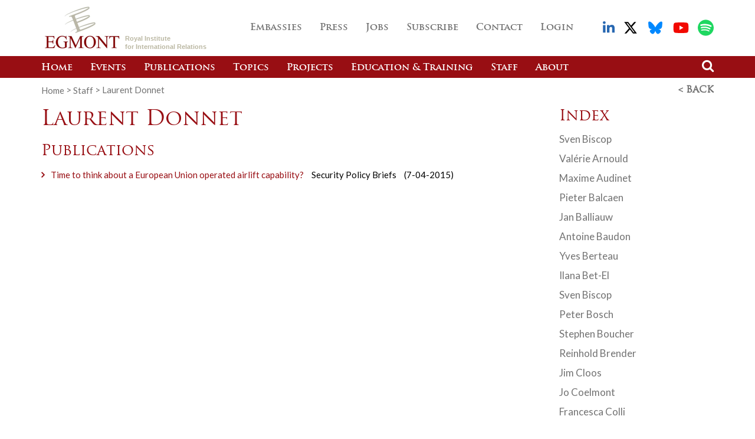

--- FILE ---
content_type: text/html; charset=UTF-8
request_url: https://www.egmontinstitute.be/expert-author/laurent-donnet/
body_size: 18283
content:
    <!doctype html>
<html lang="en-GB">
	<head><meta charset="utf-8"><script>if(navigator.userAgent.match(/MSIE|Internet Explorer/i)||navigator.userAgent.match(/Trident\/7\..*?rv:11/i)){var href=document.location.href;if(!href.match(/[?&]nowprocket/)){if(href.indexOf("?")==-1){if(href.indexOf("#")==-1){document.location.href=href+"?nowprocket=1"}else{document.location.href=href.replace("#","?nowprocket=1#")}}else{if(href.indexOf("#")==-1){document.location.href=href+"&nowprocket=1"}else{document.location.href=href.replace("#","&nowprocket=1#")}}}}</script><script>(()=>{class RocketLazyLoadScripts{constructor(){this.v="1.2.5.1",this.triggerEvents=["keydown","mousedown","mousemove","touchmove","touchstart","touchend","wheel"],this.userEventHandler=this.t.bind(this),this.touchStartHandler=this.i.bind(this),this.touchMoveHandler=this.o.bind(this),this.touchEndHandler=this.h.bind(this),this.clickHandler=this.u.bind(this),this.interceptedClicks=[],this.interceptedClickListeners=[],this.l(this),window.addEventListener("pageshow",(t=>{this.persisted=t.persisted,this.everythingLoaded&&this.m()})),document.addEventListener("DOMContentLoaded",(()=>{this.p()})),this.delayedScripts={normal:[],async:[],defer:[]},this.trash=[],this.allJQueries=[]}k(t){document.hidden?t.t():(this.triggerEvents.forEach((e=>window.addEventListener(e,t.userEventHandler,{passive:!0}))),window.addEventListener("touchstart",t.touchStartHandler,{passive:!0}),window.addEventListener("mousedown",t.touchStartHandler),document.addEventListener("visibilitychange",t.userEventHandler))}_(){this.triggerEvents.forEach((t=>window.removeEventListener(t,this.userEventHandler,{passive:!0}))),document.removeEventListener("visibilitychange",this.userEventHandler)}i(t){"HTML"!==t.target.tagName&&(window.addEventListener("touchend",this.touchEndHandler),window.addEventListener("mouseup",this.touchEndHandler),window.addEventListener("touchmove",this.touchMoveHandler,{passive:!0}),window.addEventListener("mousemove",this.touchMoveHandler),t.target.addEventListener("click",this.clickHandler),this.L(t.target,!0),this.M(t.target,"onclick","rocket-onclick"),this.C())}o(t){window.removeEventListener("touchend",this.touchEndHandler),window.removeEventListener("mouseup",this.touchEndHandler),window.removeEventListener("touchmove",this.touchMoveHandler,{passive:!0}),window.removeEventListener("mousemove",this.touchMoveHandler),t.target.removeEventListener("click",this.clickHandler),this.L(t.target,!1),this.M(t.target,"rocket-onclick","onclick"),this.O()}h(){window.removeEventListener("touchend",this.touchEndHandler),window.removeEventListener("mouseup",this.touchEndHandler),window.removeEventListener("touchmove",this.touchMoveHandler,{passive:!0}),window.removeEventListener("mousemove",this.touchMoveHandler)}u(t){t.target.removeEventListener("click",this.clickHandler),this.L(t.target,!1),this.M(t.target,"rocket-onclick","onclick"),this.interceptedClicks.push(t),t.preventDefault(),t.stopPropagation(),t.stopImmediatePropagation(),this.O()}D(){window.removeEventListener("touchstart",this.touchStartHandler,{passive:!0}),window.removeEventListener("mousedown",this.touchStartHandler),this.interceptedClicks.forEach((t=>{t.target.dispatchEvent(new MouseEvent("click",{view:t.view,bubbles:!0,cancelable:!0}))}))}l(t){EventTarget.prototype.addEventListenerBase=EventTarget.prototype.addEventListener,EventTarget.prototype.addEventListener=function(e,i,o){"click"!==e||t.windowLoaded||i===t.clickHandler||t.interceptedClickListeners.push({target:this,func:i,options:o}),(this||window).addEventListenerBase(e,i,o)}}L(t,e){this.interceptedClickListeners.forEach((i=>{i.target===t&&(e?t.removeEventListener("click",i.func,i.options):t.addEventListener("click",i.func,i.options))})),t.parentNode!==document.documentElement&&this.L(t.parentNode,e)}S(){return new Promise((t=>{this.T?this.O=t:t()}))}C(){this.T=!0}O(){this.T=!1}M(t,e,i){t.hasAttribute&&t.hasAttribute(e)&&(event.target.setAttribute(i,event.target.getAttribute(e)),event.target.removeAttribute(e))}t(){this._(this),"loading"===document.readyState?document.addEventListener("DOMContentLoaded",this.R.bind(this)):this.R()}p(){let t=[];document.querySelectorAll("script[type=rocketlazyloadscript][data-rocket-src]").forEach((e=>{let i=e.getAttribute("data-rocket-src");if(i&&0!==i.indexOf("data:")){0===i.indexOf("//")&&(i=location.protocol+i);try{const o=new URL(i).origin;o!==location.origin&&t.push({src:o,crossOrigin:e.crossOrigin||"module"===e.getAttribute("data-rocket-type")})}catch(t){}}})),t=[...new Map(t.map((t=>[JSON.stringify(t),t]))).values()],this.j(t,"preconnect")}async R(){this.lastBreath=Date.now(),this.P(this),this.F(this),this.q(),this.A(),this.I(),await this.U(this.delayedScripts.normal),await this.U(this.delayedScripts.defer),await this.U(this.delayedScripts.async);try{await this.W(),await this.H(this),await this.J()}catch(t){console.error(t)}window.dispatchEvent(new Event("rocket-allScriptsLoaded")),this.everythingLoaded=!0,this.S().then((()=>{this.D()})),this.N()}A(){document.querySelectorAll("script[type=rocketlazyloadscript]").forEach((t=>{t.hasAttribute("data-rocket-src")?t.hasAttribute("async")&&!1!==t.async?this.delayedScripts.async.push(t):t.hasAttribute("defer")&&!1!==t.defer||"module"===t.getAttribute("data-rocket-type")?this.delayedScripts.defer.push(t):this.delayedScripts.normal.push(t):this.delayedScripts.normal.push(t)}))}async B(t){if(await this.G(),!0!==t.noModule||!("noModule"in HTMLScriptElement.prototype))return new Promise((e=>{let i;function o(){(i||t).setAttribute("data-rocket-status","executed"),e()}try{if(navigator.userAgent.indexOf("Firefox/")>0||""===navigator.vendor)i=document.createElement("script"),[...t.attributes].forEach((t=>{let e=t.nodeName;"type"!==e&&("data-rocket-type"===e&&(e="type"),"data-rocket-src"===e&&(e="src"),i.setAttribute(e,t.nodeValue))})),t.text&&(i.text=t.text),i.hasAttribute("src")?(i.addEventListener("load",o),i.addEventListener("error",(function(){i.setAttribute("data-rocket-status","failed"),e()})),setTimeout((()=>{i.isConnected||e()}),1)):(i.text=t.text,o()),t.parentNode.replaceChild(i,t);else{const i=t.getAttribute("data-rocket-type"),n=t.getAttribute("data-rocket-src");i?(t.type=i,t.removeAttribute("data-rocket-type")):t.removeAttribute("type"),t.addEventListener("load",o),t.addEventListener("error",(function(){t.setAttribute("data-rocket-status","failed"),e()})),n?(t.removeAttribute("data-rocket-src"),t.src=n):t.src="data:text/javascript;base64,"+window.btoa(unescape(encodeURIComponent(t.text)))}}catch(i){t.setAttribute("data-rocket-status","failed"),e()}}));t.setAttribute("data-rocket-status","skipped")}async U(t){const e=t.shift();return e&&e.isConnected?(await this.B(e),this.U(t)):Promise.resolve()}I(){this.j([...this.delayedScripts.normal,...this.delayedScripts.defer,...this.delayedScripts.async],"preload")}j(t,e){var i=document.createDocumentFragment();t.forEach((t=>{const o=t.getAttribute&&t.getAttribute("data-rocket-src")||t.src;if(o){const n=document.createElement("link");n.href=o,n.rel=e,"preconnect"!==e&&(n.as="script"),t.getAttribute&&"module"===t.getAttribute("data-rocket-type")&&(n.crossOrigin=!0),t.crossOrigin&&(n.crossOrigin=t.crossOrigin),t.integrity&&(n.integrity=t.integrity),i.appendChild(n),this.trash.push(n)}})),document.head.appendChild(i)}P(t){let e={};function i(i,o){return e[o].eventsToRewrite.indexOf(i)>=0&&!t.everythingLoaded?"rocket-"+i:i}function o(t,o){!function(t){e[t]||(e[t]={originalFunctions:{add:t.addEventListener,remove:t.removeEventListener},eventsToRewrite:[]},t.addEventListener=function(){arguments[0]=i(arguments[0],t),e[t].originalFunctions.add.apply(t,arguments)},t.removeEventListener=function(){arguments[0]=i(arguments[0],t),e[t].originalFunctions.remove.apply(t,arguments)})}(t),e[t].eventsToRewrite.push(o)}function n(e,i){let o=e[i];e[i]=null,Object.defineProperty(e,i,{get:()=>o||function(){},set(n){t.everythingLoaded?o=n:e["rocket"+i]=o=n}})}o(document,"DOMContentLoaded"),o(window,"DOMContentLoaded"),o(window,"load"),o(window,"pageshow"),o(document,"readystatechange"),n(document,"onreadystatechange"),n(window,"onload"),n(window,"onpageshow")}F(t){let e;function i(e){return t.everythingLoaded?e:e.split(" ").map((t=>"load"===t||0===t.indexOf("load.")?"rocket-jquery-load":t)).join(" ")}function o(o){if(o&&o.fn&&!t.allJQueries.includes(o)){o.fn.ready=o.fn.init.prototype.ready=function(e){return t.domReadyFired?e.bind(document)(o):document.addEventListener("rocket-DOMContentLoaded",(()=>e.bind(document)(o))),o([])};const e=o.fn.on;o.fn.on=o.fn.init.prototype.on=function(){return this[0]===window&&("string"==typeof arguments[0]||arguments[0]instanceof String?arguments[0]=i(arguments[0]):"object"==typeof arguments[0]&&Object.keys(arguments[0]).forEach((t=>{const e=arguments[0][t];delete arguments[0][t],arguments[0][i(t)]=e}))),e.apply(this,arguments),this},t.allJQueries.push(o)}e=o}o(window.jQuery),Object.defineProperty(window,"jQuery",{get:()=>e,set(t){o(t)}})}async H(t){const e=document.querySelector("script[data-webpack]");e&&(await async function(){return new Promise((t=>{e.addEventListener("load",t),e.addEventListener("error",t)}))}(),await t.K(),await t.H(t))}async W(){this.domReadyFired=!0,await this.G(),document.dispatchEvent(new Event("rocket-readystatechange")),await this.G(),document.rocketonreadystatechange&&document.rocketonreadystatechange(),await this.G(),document.dispatchEvent(new Event("rocket-DOMContentLoaded")),await this.G(),window.dispatchEvent(new Event("rocket-DOMContentLoaded"))}async J(){await this.G(),document.dispatchEvent(new Event("rocket-readystatechange")),await this.G(),document.rocketonreadystatechange&&document.rocketonreadystatechange(),await this.G(),window.dispatchEvent(new Event("rocket-load")),await this.G(),window.rocketonload&&window.rocketonload(),await this.G(),this.allJQueries.forEach((t=>t(window).trigger("rocket-jquery-load"))),await this.G();const t=new Event("rocket-pageshow");t.persisted=this.persisted,window.dispatchEvent(t),await this.G(),window.rocketonpageshow&&window.rocketonpageshow({persisted:this.persisted}),this.windowLoaded=!0}m(){document.onreadystatechange&&document.onreadystatechange(),window.onload&&window.onload(),window.onpageshow&&window.onpageshow({persisted:this.persisted})}q(){const t=new Map;document.write=document.writeln=function(e){const i=document.currentScript;i||console.error("WPRocket unable to document.write this: "+e);const o=document.createRange(),n=i.parentElement;let s=t.get(i);void 0===s&&(s=i.nextSibling,t.set(i,s));const c=document.createDocumentFragment();o.setStart(c,0),c.appendChild(o.createContextualFragment(e)),n.insertBefore(c,s)}}async G(){Date.now()-this.lastBreath>45&&(await this.K(),this.lastBreath=Date.now())}async K(){return document.hidden?new Promise((t=>setTimeout(t))):new Promise((t=>requestAnimationFrame(t)))}N(){this.trash.forEach((t=>t.remove()))}static run(){const t=new RocketLazyLoadScripts;t.k(t)}}RocketLazyLoadScripts.run()})();</script>
		
		<meta http-equiv="x-ua-compatible" content="ie=edge">
		<meta name="viewport" content="initial-scale=1, maximum-scale=1">

        <link rel="apple-touch-icon" sizes="180x180" href="https://www.egmontinstitute.be/app/themes/stem/favicons/apple-touch-icon.png">
        <link rel="icon" type="image/png" sizes="32x32" href="https://www.egmontinstitute.be/app/themes/stem/favicons/favicon-32x32.png">
        <link rel="icon" type="image/png" sizes="16x16" href="https://www.egmontinstitute.be/app/themes/stem/favicons/favicon-16x16.png">
        <link rel="manifest" href="https://www.egmontinstitute.be/app/themes/stem/favicons/manifest.json">
        <link rel="mask-icon" href="https://www.egmontinstitute.be/app/themes/stem/favicons/safari-pinned-tab.svg" color="#5bbad5">
        <meta name="theme-color" content="#ffffff">

		<meta name='robots' content='index, follow, max-image-preview:large, max-snippet:-1, max-video-preview:-1' />
	<style>img:is([sizes="auto" i], [sizes^="auto," i]) { contain-intrinsic-size: 3000px 1500px }</style>
	
	<!-- This site is optimized with the Yoast SEO plugin v19.14 - https://yoast.com/wordpress/plugins/seo/ -->
	<title>Laurent Donnet Archives - Egmont Institute</title>
	<link rel="canonical" href="https://www.egmontinstitute.be/expert-author/laurent-donnet/" />
	<meta name="twitter:card" content="summary_large_image" />
	<meta name="twitter:title" content="Laurent Donnet Archives - Egmont Institute" />
	<meta name="twitter:site" content="@EgmontInstitute" />
	<script type="application/ld+json" class="yoast-schema-graph">{"@context":"https://schema.org","@graph":[{"@type":"CollectionPage","@id":"https://www.egmontinstitute.be/expert-author/laurent-donnet/","url":"https://www.egmontinstitute.be/expert-author/laurent-donnet/","name":"Laurent Donnet Archives - Egmont Institute","isPartOf":{"@id":"https://www.egmontinstitute.be/#website"},"primaryImageOfPage":{"@id":"https://www.egmontinstitute.be/expert-author/laurent-donnet/#primaryimage"},"image":{"@id":"https://www.egmontinstitute.be/expert-author/laurent-donnet/#primaryimage"},"thumbnailUrl":"https://www.egmontinstitute.be/app/uploads/2015/04/A400M-RIAT-2014_Flickr-Airwolfhound-1.jpg","breadcrumb":{"@id":"https://www.egmontinstitute.be/expert-author/laurent-donnet/#breadcrumb"},"inLanguage":"en-GB"},{"@type":"ImageObject","inLanguage":"en-GB","@id":"https://www.egmontinstitute.be/expert-author/laurent-donnet/#primaryimage","url":"https://www.egmontinstitute.be/app/uploads/2015/04/A400M-RIAT-2014_Flickr-Airwolfhound-1.jpg","contentUrl":"https://www.egmontinstitute.be/app/uploads/2015/04/A400M-RIAT-2014_Flickr-Airwolfhound-1.jpg","width":640,"height":427,"caption":"(Photo credit: Airwolfhound, Flickr)"},{"@type":"BreadcrumbList","@id":"https://www.egmontinstitute.be/expert-author/laurent-donnet/#breadcrumb","itemListElement":[{"@type":"ListItem","position":1,"name":"Accueil","item":"https://www.egmontinstitute.be/"},{"@type":"ListItem","position":2,"name":"Laurent Donnet"}]},{"@type":"WebSite","@id":"https://www.egmontinstitute.be/#website","url":"https://www.egmontinstitute.be/","name":"Egmont Institute","description":"","publisher":{"@id":"https://www.egmontinstitute.be/#organization"},"potentialAction":[{"@type":"SearchAction","target":{"@type":"EntryPoint","urlTemplate":"https://www.egmontinstitute.be/?s={search_term_string}"},"query-input":"required name=search_term_string"}],"inLanguage":"en-GB"},{"@type":"Organization","@id":"https://www.egmontinstitute.be/#organization","name":"Egmont Institute","url":"https://www.egmontinstitute.be/","logo":{"@type":"ImageObject","inLanguage":"en-GB","@id":"https://www.egmontinstitute.be/#/schema/logo/image/","url":"https://www.egmontinstitute.be/app/uploads/2022/11/Egmont-logo-square.png","contentUrl":"https://www.egmontinstitute.be/app/uploads/2022/11/Egmont-logo-square.png","width":700,"height":700,"caption":"Egmont Institute"},"image":{"@id":"https://www.egmontinstitute.be/#/schema/logo/image/"},"sameAs":["https://www.linkedin.com/company/egmont---institut-royal-des-relations-internationales/","https://www.youtube.com/c/EgmontInstitute","https://twitter.com/EgmontInstitute"]}]}</script>
	<!-- / Yoast SEO plugin. -->


<link rel='dns-prefetch' href='//www.googletagmanager.com' />

<link rel='stylesheet' id='wp-block-library-css' href='https://www.egmontinstitute.be/wp/wp-includes/css/dist/block-library/style.min.css' type='text/css' media='all' />
<style id='classic-theme-styles-inline-css' type='text/css'>
/*! This file is auto-generated */
.wp-block-button__link{color:#fff;background-color:#32373c;border-radius:9999px;box-shadow:none;text-decoration:none;padding:calc(.667em + 2px) calc(1.333em + 2px);font-size:1.125em}.wp-block-file__button{background:#32373c;color:#fff;text-decoration:none}
</style>
<style id='global-styles-inline-css' type='text/css'>
:root{--wp--preset--aspect-ratio--square: 1;--wp--preset--aspect-ratio--4-3: 4/3;--wp--preset--aspect-ratio--3-4: 3/4;--wp--preset--aspect-ratio--3-2: 3/2;--wp--preset--aspect-ratio--2-3: 2/3;--wp--preset--aspect-ratio--16-9: 16/9;--wp--preset--aspect-ratio--9-16: 9/16;--wp--preset--color--black: #000000;--wp--preset--color--cyan-bluish-gray: #abb8c3;--wp--preset--color--white: #ffffff;--wp--preset--color--pale-pink: #f78da7;--wp--preset--color--vivid-red: #cf2e2e;--wp--preset--color--luminous-vivid-orange: #ff6900;--wp--preset--color--luminous-vivid-amber: #fcb900;--wp--preset--color--light-green-cyan: #7bdcb5;--wp--preset--color--vivid-green-cyan: #00d084;--wp--preset--color--pale-cyan-blue: #8ed1fc;--wp--preset--color--vivid-cyan-blue: #0693e3;--wp--preset--color--vivid-purple: #9b51e0;--wp--preset--gradient--vivid-cyan-blue-to-vivid-purple: linear-gradient(135deg,rgba(6,147,227,1) 0%,rgb(155,81,224) 100%);--wp--preset--gradient--light-green-cyan-to-vivid-green-cyan: linear-gradient(135deg,rgb(122,220,180) 0%,rgb(0,208,130) 100%);--wp--preset--gradient--luminous-vivid-amber-to-luminous-vivid-orange: linear-gradient(135deg,rgba(252,185,0,1) 0%,rgba(255,105,0,1) 100%);--wp--preset--gradient--luminous-vivid-orange-to-vivid-red: linear-gradient(135deg,rgba(255,105,0,1) 0%,rgb(207,46,46) 100%);--wp--preset--gradient--very-light-gray-to-cyan-bluish-gray: linear-gradient(135deg,rgb(238,238,238) 0%,rgb(169,184,195) 100%);--wp--preset--gradient--cool-to-warm-spectrum: linear-gradient(135deg,rgb(74,234,220) 0%,rgb(151,120,209) 20%,rgb(207,42,186) 40%,rgb(238,44,130) 60%,rgb(251,105,98) 80%,rgb(254,248,76) 100%);--wp--preset--gradient--blush-light-purple: linear-gradient(135deg,rgb(255,206,236) 0%,rgb(152,150,240) 100%);--wp--preset--gradient--blush-bordeaux: linear-gradient(135deg,rgb(254,205,165) 0%,rgb(254,45,45) 50%,rgb(107,0,62) 100%);--wp--preset--gradient--luminous-dusk: linear-gradient(135deg,rgb(255,203,112) 0%,rgb(199,81,192) 50%,rgb(65,88,208) 100%);--wp--preset--gradient--pale-ocean: linear-gradient(135deg,rgb(255,245,203) 0%,rgb(182,227,212) 50%,rgb(51,167,181) 100%);--wp--preset--gradient--electric-grass: linear-gradient(135deg,rgb(202,248,128) 0%,rgb(113,206,126) 100%);--wp--preset--gradient--midnight: linear-gradient(135deg,rgb(2,3,129) 0%,rgb(40,116,252) 100%);--wp--preset--font-size--small: 13px;--wp--preset--font-size--medium: 20px;--wp--preset--font-size--large: 36px;--wp--preset--font-size--x-large: 42px;--wp--preset--spacing--20: 0.44rem;--wp--preset--spacing--30: 0.67rem;--wp--preset--spacing--40: 1rem;--wp--preset--spacing--50: 1.5rem;--wp--preset--spacing--60: 2.25rem;--wp--preset--spacing--70: 3.38rem;--wp--preset--spacing--80: 5.06rem;--wp--preset--shadow--natural: 6px 6px 9px rgba(0, 0, 0, 0.2);--wp--preset--shadow--deep: 12px 12px 50px rgba(0, 0, 0, 0.4);--wp--preset--shadow--sharp: 6px 6px 0px rgba(0, 0, 0, 0.2);--wp--preset--shadow--outlined: 6px 6px 0px -3px rgba(255, 255, 255, 1), 6px 6px rgba(0, 0, 0, 1);--wp--preset--shadow--crisp: 6px 6px 0px rgba(0, 0, 0, 1);}:where(.is-layout-flex){gap: 0.5em;}:where(.is-layout-grid){gap: 0.5em;}body .is-layout-flex{display: flex;}.is-layout-flex{flex-wrap: wrap;align-items: center;}.is-layout-flex > :is(*, div){margin: 0;}body .is-layout-grid{display: grid;}.is-layout-grid > :is(*, div){margin: 0;}:where(.wp-block-columns.is-layout-flex){gap: 2em;}:where(.wp-block-columns.is-layout-grid){gap: 2em;}:where(.wp-block-post-template.is-layout-flex){gap: 1.25em;}:where(.wp-block-post-template.is-layout-grid){gap: 1.25em;}.has-black-color{color: var(--wp--preset--color--black) !important;}.has-cyan-bluish-gray-color{color: var(--wp--preset--color--cyan-bluish-gray) !important;}.has-white-color{color: var(--wp--preset--color--white) !important;}.has-pale-pink-color{color: var(--wp--preset--color--pale-pink) !important;}.has-vivid-red-color{color: var(--wp--preset--color--vivid-red) !important;}.has-luminous-vivid-orange-color{color: var(--wp--preset--color--luminous-vivid-orange) !important;}.has-luminous-vivid-amber-color{color: var(--wp--preset--color--luminous-vivid-amber) !important;}.has-light-green-cyan-color{color: var(--wp--preset--color--light-green-cyan) !important;}.has-vivid-green-cyan-color{color: var(--wp--preset--color--vivid-green-cyan) !important;}.has-pale-cyan-blue-color{color: var(--wp--preset--color--pale-cyan-blue) !important;}.has-vivid-cyan-blue-color{color: var(--wp--preset--color--vivid-cyan-blue) !important;}.has-vivid-purple-color{color: var(--wp--preset--color--vivid-purple) !important;}.has-black-background-color{background-color: var(--wp--preset--color--black) !important;}.has-cyan-bluish-gray-background-color{background-color: var(--wp--preset--color--cyan-bluish-gray) !important;}.has-white-background-color{background-color: var(--wp--preset--color--white) !important;}.has-pale-pink-background-color{background-color: var(--wp--preset--color--pale-pink) !important;}.has-vivid-red-background-color{background-color: var(--wp--preset--color--vivid-red) !important;}.has-luminous-vivid-orange-background-color{background-color: var(--wp--preset--color--luminous-vivid-orange) !important;}.has-luminous-vivid-amber-background-color{background-color: var(--wp--preset--color--luminous-vivid-amber) !important;}.has-light-green-cyan-background-color{background-color: var(--wp--preset--color--light-green-cyan) !important;}.has-vivid-green-cyan-background-color{background-color: var(--wp--preset--color--vivid-green-cyan) !important;}.has-pale-cyan-blue-background-color{background-color: var(--wp--preset--color--pale-cyan-blue) !important;}.has-vivid-cyan-blue-background-color{background-color: var(--wp--preset--color--vivid-cyan-blue) !important;}.has-vivid-purple-background-color{background-color: var(--wp--preset--color--vivid-purple) !important;}.has-black-border-color{border-color: var(--wp--preset--color--black) !important;}.has-cyan-bluish-gray-border-color{border-color: var(--wp--preset--color--cyan-bluish-gray) !important;}.has-white-border-color{border-color: var(--wp--preset--color--white) !important;}.has-pale-pink-border-color{border-color: var(--wp--preset--color--pale-pink) !important;}.has-vivid-red-border-color{border-color: var(--wp--preset--color--vivid-red) !important;}.has-luminous-vivid-orange-border-color{border-color: var(--wp--preset--color--luminous-vivid-orange) !important;}.has-luminous-vivid-amber-border-color{border-color: var(--wp--preset--color--luminous-vivid-amber) !important;}.has-light-green-cyan-border-color{border-color: var(--wp--preset--color--light-green-cyan) !important;}.has-vivid-green-cyan-border-color{border-color: var(--wp--preset--color--vivid-green-cyan) !important;}.has-pale-cyan-blue-border-color{border-color: var(--wp--preset--color--pale-cyan-blue) !important;}.has-vivid-cyan-blue-border-color{border-color: var(--wp--preset--color--vivid-cyan-blue) !important;}.has-vivid-purple-border-color{border-color: var(--wp--preset--color--vivid-purple) !important;}.has-vivid-cyan-blue-to-vivid-purple-gradient-background{background: var(--wp--preset--gradient--vivid-cyan-blue-to-vivid-purple) !important;}.has-light-green-cyan-to-vivid-green-cyan-gradient-background{background: var(--wp--preset--gradient--light-green-cyan-to-vivid-green-cyan) !important;}.has-luminous-vivid-amber-to-luminous-vivid-orange-gradient-background{background: var(--wp--preset--gradient--luminous-vivid-amber-to-luminous-vivid-orange) !important;}.has-luminous-vivid-orange-to-vivid-red-gradient-background{background: var(--wp--preset--gradient--luminous-vivid-orange-to-vivid-red) !important;}.has-very-light-gray-to-cyan-bluish-gray-gradient-background{background: var(--wp--preset--gradient--very-light-gray-to-cyan-bluish-gray) !important;}.has-cool-to-warm-spectrum-gradient-background{background: var(--wp--preset--gradient--cool-to-warm-spectrum) !important;}.has-blush-light-purple-gradient-background{background: var(--wp--preset--gradient--blush-light-purple) !important;}.has-blush-bordeaux-gradient-background{background: var(--wp--preset--gradient--blush-bordeaux) !important;}.has-luminous-dusk-gradient-background{background: var(--wp--preset--gradient--luminous-dusk) !important;}.has-pale-ocean-gradient-background{background: var(--wp--preset--gradient--pale-ocean) !important;}.has-electric-grass-gradient-background{background: var(--wp--preset--gradient--electric-grass) !important;}.has-midnight-gradient-background{background: var(--wp--preset--gradient--midnight) !important;}.has-small-font-size{font-size: var(--wp--preset--font-size--small) !important;}.has-medium-font-size{font-size: var(--wp--preset--font-size--medium) !important;}.has-large-font-size{font-size: var(--wp--preset--font-size--large) !important;}.has-x-large-font-size{font-size: var(--wp--preset--font-size--x-large) !important;}
:where(.wp-block-post-template.is-layout-flex){gap: 1.25em;}:where(.wp-block-post-template.is-layout-grid){gap: 1.25em;}
:where(.wp-block-columns.is-layout-flex){gap: 2em;}:where(.wp-block-columns.is-layout-grid){gap: 2em;}
:root :where(.wp-block-pullquote){font-size: 1.5em;line-height: 1.6;}
</style>
<link data-minify="1" rel='stylesheet' id='cookie-law-info-css' href='https://www.egmontinstitute.be/app/cache/min/1/app/plugins/cookie-law-info/legacy/public/css/cookie-law-info-public.css?ver=1769007317' type='text/css' media='all' />
<link data-minify="1" rel='stylesheet' id='cookie-law-info-gdpr-css' href='https://www.egmontinstitute.be/app/cache/min/1/app/plugins/cookie-law-info/legacy/public/css/cookie-law-info-gdpr.css?ver=1769007317' type='text/css' media='all' />
<link data-minify="1" rel='stylesheet' id='main-css' href='https://www.egmontinstitute.be/app/cache/min/1/app/themes/stem/dist/css/main.css?ver=1769007317' type='text/css' media='all' />
<script type="rocketlazyloadscript" data-rocket-type="text/javascript" data-rocket-src="https://www.egmontinstitute.be/app/themes/stem/dist/js/vendor/jquery.min.js?ver=20250626075159" id="jquery-js"></script>
<script type="text/javascript" id="cookie-law-info-js-extra">
/* <![CDATA[ */
var Cli_Data = {"nn_cookie_ids":[],"cookielist":[],"non_necessary_cookies":[],"ccpaEnabled":"","ccpaRegionBased":"","ccpaBarEnabled":"","strictlyEnabled":["necessary","obligatoire"],"ccpaType":"gdpr","js_blocking":"1","custom_integration":"","triggerDomRefresh":"","secure_cookies":""};
var cli_cookiebar_settings = {"animate_speed_hide":"500","animate_speed_show":"500","background":"#FFF","border":"#b1a6a6c2","border_on":"","button_1_button_colour":"#61a229","button_1_button_hover":"#4e8221","button_1_link_colour":"#fff","button_1_as_button":"1","button_1_new_win":"","button_2_button_colour":"#333","button_2_button_hover":"#292929","button_2_link_colour":"#444","button_2_as_button":"","button_2_hidebar":"","button_3_button_colour":"#dedfe0","button_3_button_hover":"#b2b2b3","button_3_link_colour":"#333333","button_3_as_button":"1","button_3_new_win":"","button_4_button_colour":"#dedfe0","button_4_button_hover":"#b2b2b3","button_4_link_colour":"#333333","button_4_as_button":"1","button_7_button_colour":"#61a229","button_7_button_hover":"#4e8221","button_7_link_colour":"#fff","button_7_as_button":"1","button_7_new_win":"","font_family":"inherit","header_fix":"","notify_animate_hide":"1","notify_animate_show":"","notify_div_id":"#cookie-law-info-bar","notify_position_horizontal":"right","notify_position_vertical":"bottom","scroll_close":"","scroll_close_reload":"","accept_close_reload":"","reject_close_reload":"","showagain_tab":"","showagain_background":"#fff","showagain_border":"#000","showagain_div_id":"#cookie-law-info-again","showagain_x_position":"100px","text":"#333333","show_once_yn":"","show_once":"10000","logging_on":"","as_popup":"","popup_overlay":"1","bar_heading_text":"","cookie_bar_as":"banner","popup_showagain_position":"bottom-right","widget_position":"left"};
var log_object = {"ajax_url":"https:\/\/www.egmontinstitute.be\/wp\/wp-admin\/admin-ajax.php"};
/* ]]> */
</script>
<script type="rocketlazyloadscript" data-minify="1" data-rocket-type="text/javascript" data-rocket-src="https://www.egmontinstitute.be/app/cache/min/1/app/plugins/cookie-law-info/legacy/public/js/cookie-law-info-public.js?ver=1769007317" id="cookie-law-info-js" defer></script>

<!-- Google tag (gtag.js) snippet added by Site Kit -->
<!-- Google Analytics snippet added by Site Kit -->
<script type="rocketlazyloadscript" data-rocket-type="text/javascript" data-rocket-src="https://www.googletagmanager.com/gtag/js?id=G-KVZFSG5GFF" id="google_gtagjs-js" async></script>
<script type="rocketlazyloadscript" data-rocket-type="text/javascript" id="google_gtagjs-js-after">
/* <![CDATA[ */
window.dataLayer = window.dataLayer || [];function gtag(){dataLayer.push(arguments);}
gtag("set","linker",{"domains":["www.egmontinstitute.be"]});
gtag("js", new Date());
gtag("set", "developer_id.dZTNiMT", true);
gtag("config", "G-KVZFSG5GFF");
/* ]]> */
</script>
<link rel="https://api.w.org/" href="https://www.egmontinstitute.be/wp-json/" /><meta name="generator" content="Site Kit by Google 1.160.1" /><script type="rocketlazyloadscript">window.__app = [];</script>	</head>
    <body class="archive tax-expert-author term-laurent-donnet term-252 wp-theme-stem" itemscope="itemscope" itemtype="http://schema.org/WebPage">
        <!--[if lt IE 9]>
            <div class="alert alert-warning">
                            </div>
        <![endif]-->

        <header class="main-header" role="banner" itemscope="itemscope" itemtype="http://schema.org/WPHeader">
    <nav class="navbar navbar-default navbar-fixed-top">
        <!-- <div class="container"> -->
        <div class="container">
            <div class="navbar-header">
                <button type="button" class="navbar-toggle collapsed" data-toggle="collapse" data-target="#primary-navigation">
                    <span class="sr-only">Toggle navigation</span>
                    <span class="icon-bar"></span>
                    <span class="icon-bar"></span>
                    <span class="icon-bar"></span>
                </button>
                <a class="navbar-brand" href="https://www.egmontinstitute.be/" itemprop="url">
                    <img src="https://www.egmontinstitute.be/app/themes/stem/dist/img/egmont_logo.png" alt="Egmont Institute logo">
                    <span itemprop="headline">Royal Institute<br /> for International Relations</span>
                </a>
            </div>
        </div>

        <div class="collapse navbar-collapse" id="primary-navigation">
            <div class="hidden-md hidden-lg">
                <nav class="nav__bottom" role="navigation" itemscope="itemscope" itemtype="http://schema.org/SiteNavigationElement">
                    <div class="container">
                        <div class="menu-primary-navigation-container"><ul id="menu-primary-navigation" class="nav navbar-nav navigation--primary"><li id="menu-item-21669" class="menu-item menu-item-type-custom menu-item-object-custom menu-item-21669"><a title="Home" href="/">Home</a></li>
<li id="menu-item-21664" class="menu-item menu-item-type-custom menu-item-object-custom menu-item-21664"><a title="Events" href="/events">Events</a></li>
<li id="menu-item-22605" class="menu-item menu-item-type-post_type menu-item-object-page menu-item-22605"><a title="Publications" href="https://www.egmontinstitute.be/publications/">Publications</a></li>
<li id="menu-item-22633" class="menu-item menu-item-type-post_type menu-item-object-page menu-item-22633"><a title="Topics" href="https://www.egmontinstitute.be/topics/">Topics</a></li>
<li id="menu-item-21666" class="menu-item menu-item-type-custom menu-item-object-custom menu-item-21666"><a title="Projects" href="/project_news">Projects</a></li>
<li id="menu-item-31912" class="menu-item menu-item-type-post_type menu-item-object-page menu-item-31912"><a title="Education &#038; Training" href="https://www.egmontinstitute.be/education-training-programme/">Education &#038; Training</a></li>
<li id="menu-item-41667" class="menu-item menu-item-type-post_type menu-item-object-page menu-item-41667"><a title="Staff" href="https://www.egmontinstitute.be/staff/">Staff</a></li>
<li id="menu-item-21662" class="menu-item menu-item-type-post_type menu-item-object-page menu-item-21662"><a title="About" href="https://www.egmontinstitute.be/about-the-institute/">About</a></li>
</ul></div>
                        <!-- Search -->
                        <form role="search" method="get" class="form-search-small" action="https://www.egmontinstitute.be/">
                            <div class="input-group">
                                <div class="input-container">
                                    <input class="form-control" type="search" value="" name="s" placeholder="Search" required>
                                </div>
                                <span class="search-toggle"><i class="fa fa-search"></i></span>
                                <button class="btn btn-primary" type="submit">Search</button>
                            </div>
                        </form>
                    </div>
                </nav>

                <nav class="nav__top" role="navigation" itemscope="itemscope" itemtype="http://schema.org/SiteNavigationElement">
                    <div class="container">
                        <!-- Socials -->
                        <ul class="list--socials list-unstyled">
                            <li class="list--socials__facebook">
                                <a href="http://www.facebook.com/EgmontInstitute" target="_blank"><i class="fa fa-facebook-square"></i></a>
                            </li>
                            <li class="list--socials__twitter">
                                <a href="http://twitter.com/Egmontinstitute" target="_blank"><i class="fa fa-twitter"></i></a>
                            </li>
                            <li class="list--socials__rss">
                                <a href="/feed" target="_blank"><i class="fa fa-rss"></i></a>
                            </li>
                            <li class="list--socials__linkedin">
                                <a href="https://www.linkedin.com/company/egmont---institut-royal-des-relations-internationales/mycompany/" target="_blank">
                                    <svg aria-hidden="true" focusable="false" data-prefix="fab" data-icon="linkedin-in" class="svg-inline--fa fa-linkedin-in fa-w-14" width="20px" role="img" xmlns="http://www.w3.org/2000/svg" viewBox="0 0 448 512">
                                        <path fill="#2767b1" d="M100.28 448H7.4V148.9h92.88zM53.79 108.1C24.09 108.1 0 83.5 0 53.8a53.79 53.79 0 0 1 107.58 0c0 29.7-24.1 54.3-53.79 54.3zM447.9 448h-92.68V302.4c0-34.7-.7-79.2-48.29-79.2-48.29 0-55.69 37.7-55.69 76.7V448h-92.78V148.9h89.08v40.8h1.3c12.4-23.5 42.69-48.3 87.88-48.3 94 0 111.28 61.9 111.28 142.3V448z"></path>
                                    </svg>
                                </a>
                                </a>
                            </li>
                            <li class="list--socials__youtube">
                                <a href="https://www.youtube.com/c/EgmontInstitute" target="_blank">
                                    <svg aria-hidden="true" focusable="false" data-prefix="fab" width="27px" data-icon="youtube" class="svg-inline--fa fa-youtube fa-w-18" role="img" xmlns="http://www.w3.org/2000/svg" viewBox="0 0 576 512">
                                        <path fill="#f20900" d="M549.655 124.083c-6.281-23.65-24.787-42.276-48.284-48.597C458.781 64 288 64 288 64S117.22 64 74.629 75.486c-23.497 6.322-42.003 24.947-48.284 48.597-11.412 42.867-11.412 132.305-11.412 132.305s0 89.438 11.412 132.305c6.281 23.65 24.787 41.5 48.284 47.821C117.22 448 288 448 288 448s170.78 0 213.371-11.486c23.497-6.321 42.003-24.171 48.284-47.821 11.412-42.867 11.412-132.305 11.412-132.305s0-89.438-11.412-132.305zm-317.51 213.508V175.185l142.739 81.205-142.739 81.201z"></path>
                                    </svg>
                                </a>
                                </a>
                            </li>
                            <li class="list--socials__spotify">
                                <a href="https://open.spotify.com/show/5cOQWhRLewimLiROhoteH3" target="_blank">
                                    <svg aria-hidden="true" focusable="false" data-prefix="fab" width="27px" class="svg-inline--fa fa-spotify fa-w-18" xmlns="http://www.w3.org/2000/svg" viewBox="0 0 496 512">
                                        <path fill="#1ed760" d="M248 8C111.1 8 0 119.1 0 256s111.1 248 248 248 248-111.1 248-248S384.9 8 248 8zm100.7 364.9c-4.2 0-6.8-1.3-10.7-3.6-62.4-37.6-135-39.2-206.7-24.5-3.9 1-9 2.6-11.9 2.6-9.7 0-15.8-7.7-15.8-15.8 0-10.3 6.1-15.2 13.6-16.8 81.9-18.1 165.6-16.5 237 26.2 6.1 3.9 9.7 7.4 9.7 16.5s-7.1 15.4-15.2 15.4zm26.9-65.6c-5.2 0-8.7-2.3-12.3-4.2-62.5-37-155.7-51.9-238.6-29.4-4.8 1.3-7.4 2.6-11.9 2.6-10.7 0-19.4-8.7-19.4-19.4s5.2-17.8 15.5-20.7c27.8-7.8 56.2-13.6 97.8-13.6 64.9 0 127.6 16.1 177 45.5 8.1 4.8 11.3 11 11.3 19.7-.1 10.8-8.5 19.5-19.4 19.5zm31-76.2c-5.2 0-8.4-1.3-12.9-3.9-71.2-42.5-198.5-52.7-280.9-29.7-3.6 1-8.1 2.6-12.9 2.6-13.2 0-23.3-10.3-23.3-23.6 0-13.6 8.4-21.3 17.4-23.9 35.2-10.3 74.6-15.2 117.5-15.2 73 0 149.5 15.2 205.4 47.8 7.8 4.5 12.9 10.7 12.9 22.6 0 13.6-11 23.3-23.2 23.3z" />
                                    </svg>
                                </a>
                            </li>
                        </ul>

                        <div class="menu-secondary-navigation-container"><ul id="menu-secondary-navigation" class="nav navbar-nav navbar-right navigation--secondary"><li id="menu-item-49989" class="menu-item menu-item-type-post_type menu-item-object-page menu-item-49989"><a title="Embassies" href="https://www.egmontinstitute.be/embassy-membership/">Embassies</a></li>
<li id="menu-item-49852" class="menu-item menu-item-type-post_type menu-item-object-page menu-item-49852"><a title="Press" href="https://www.egmontinstitute.be/press/">Press</a></li>
<li id="menu-item-50313" class="menu-item menu-item-type-post_type menu-item-object-page menu-item-50313"><a title="Jobs" href="https://www.egmontinstitute.be/jobs-internships-and-opportunities/">Jobs</a></li>
<li id="menu-item-21671" class="menu-item menu-item-type-post_type menu-item-object-page menu-item-21671"><a title="Subscribe" href="https://www.egmontinstitute.be/subscribe/">Subscribe</a></li>
<li id="menu-item-21672" class="menu-item menu-item-type-post_type menu-item-object-page menu-item-21672"><a title="Contact" href="https://www.egmontinstitute.be/contact/">Contact</a></li>
<li id="menu-item-21673" class="menu-item menu-item-type-custom menu-item-object-custom menu-item-21673"><a title="Login" href="/wp-admin">Login</a></li>
</ul></div>                    </div>
                </nav>
            </div>

            <div class="hidden-xs hidden-sm">
                <nav class="nav__top" role="navigation" itemscope="itemscope" itemtype="http://schema.org/SiteNavigationElement">
                    <div class="container">
                        <!-- Socials -->
                        <ul class="list--socials list-unstyled">
                            <li class="list--socials__linkedin">
                                <a href="https://www.linkedin.com/company/egmont---institut-royal-des-relations-internationales/mycompany/" target="_blank">
                                    <svg aria-hidden="true" focusable="false" data-prefix="fab" data-icon="linkedin-in" class="svg-inline--fa fa-linkedin-in fa-w-14" width="20px" role="img" xmlns="http://www.w3.org/2000/svg" viewBox="0 0 448 512">
                                        <path fill="#2767b1" d="M100.28 448H7.4V148.9h92.88zM53.79 108.1C24.09 108.1 0 83.5 0 53.8a53.79 53.79 0 0 1 107.58 0c0 29.7-24.1 54.3-53.79 54.3zM447.9 448h-92.68V302.4c0-34.7-.7-79.2-48.29-79.2-48.29 0-55.69 37.7-55.69 76.7V448h-92.78V148.9h89.08v40.8h1.3c12.4-23.5 42.69-48.3 87.88-48.3 94 0 111.28 61.9 111.28 142.3V448z"></path>
                                    </svg>
                                </a>
                            </li>
                            <li class="list--socials__x">
                                <a href="https://x.com/Egmontinstitute" target="_blank">
                                    <svg aria-hidden="true" focusable="false" data-prefix="fab" width="27px" data-icon="x" class="svg-inline--fa fa-x fa-w-18" role="img" xmlns="http://www.w3.org/2000/svg" viewBox="0 0 576 512">
                                        <path d="M389.2 48h70.6L305.6 224.2 487 464H345L233.7 318.6 106.5 464H35.8L200.7 275.5 26.8 48H172.4L272.9 180.9 389.2 48zM364.4 421.8h39.1L151.1 88h-42L364.4 421.8z" />
                                    </svg>
                                </a>
                            </li>
                            <li class="list--socials__bluesky">
                                <a href="https://bsky.app/profile/egmontinstitute.bsky.social" target="_blank">
                                    <svg aria-hidden="true" focusable="false" data-prefix="fab" width="27px" data-icon="youtube" class="svg-inline--fa fa-bluesky fa-w-18" role="img" xmlns="http://www.w3.org/2000/svg" viewBox="0 0 576 512">
                                        <path fill="#08f" d="M111.8 62.2C170.2 105.9 233 194.7 256 242.4c23-47.6 85.8-136.4 144.2-180.2c42.1-31.6 110.3-56 110.3 21.8c0 15.5-8.9 130.5-14.1 149.2C478.2 298 412 314.6 353.1 304.5c102.9 17.5 129.1 75.5 72.5 133.5c-107.4 110.2-154.3-27.6-166.3-62.9l0 0c-1.7-4.9-2.6-7.8-3.3-7.8s-1.6 3-3.3 7.8l0 0c-12 35.3-59 173.1-166.3 62.9c-56.5-58-30.4-116 72.5-133.5C100 314.6 33.8 298 15.7 233.1C10.4 214.4 1.5 99.4 1.5 83.9c0-77.8 68.2-53.4 110.3-21.8z" />
                                    </svg>
                                </a>
                            </li>
                            <li class="list--socials__youtube">
                                <a href="https://www.youtube.com/c/EgmontInstitute" target="_blank">
                                    <svg aria-hidden="true" focusable="false" data-prefix="fab" width="27px" data-icon="youtube" class="svg-inline--fa fa-youtube fa-w-18" role="img" xmlns="http://www.w3.org/2000/svg" viewBox="0 0 576 512">
                                        <path fill="#f20900" d="M549.655 124.083c-6.281-23.65-24.787-42.276-48.284-48.597C458.781 64 288 64 288 64S117.22 64 74.629 75.486c-23.497 6.322-42.003 24.947-48.284 48.597-11.412 42.867-11.412 132.305-11.412 132.305s0 89.438 11.412 132.305c6.281 23.65 24.787 41.5 48.284 47.821C117.22 448 288 448 288 448s170.78 0 213.371-11.486c23.497-6.321 42.003-24.171 48.284-47.821 11.412-42.867 11.412-132.305 11.412-132.305s0-89.438-11.412-132.305zm-317.51 213.508V175.185l142.739 81.205-142.739 81.201z"></path>
                                    </svg>
                                </a>
                            </li>
                            <li class="list--socials__spotify">
                                <a href="https://open.spotify.com/show/5cOQWhRLewimLiROhoteH3" target="_blank">
                                    <svg aria-hidden="true" focusable="false" data-prefix="fab" width="27px" class="svg-inline--fa fa-spotify fa-w-18" xmlns="http://www.w3.org/2000/svg" viewBox="0 0 496 512">
                                        <path fill="#1ed760" d="M248 8C111.1 8 0 119.1 0 256s111.1 248 248 248 248-111.1 248-248S384.9 8 248 8zm100.7 364.9c-4.2 0-6.8-1.3-10.7-3.6-62.4-37.6-135-39.2-206.7-24.5-3.9 1-9 2.6-11.9 2.6-9.7 0-15.8-7.7-15.8-15.8 0-10.3 6.1-15.2 13.6-16.8 81.9-18.1 165.6-16.5 237 26.2 6.1 3.9 9.7 7.4 9.7 16.5s-7.1 15.4-15.2 15.4zm26.9-65.6c-5.2 0-8.7-2.3-12.3-4.2-62.5-37-155.7-51.9-238.6-29.4-4.8 1.3-7.4 2.6-11.9 2.6-10.7 0-19.4-8.7-19.4-19.4s5.2-17.8 15.5-20.7c27.8-7.8 56.2-13.6 97.8-13.6 64.9 0 127.6 16.1 177 45.5 8.1 4.8 11.3 11 11.3 19.7-.1 10.8-8.5 19.5-19.4 19.5zm31-76.2c-5.2 0-8.4-1.3-12.9-3.9-71.2-42.5-198.5-52.7-280.9-29.7-3.6 1-8.1 2.6-12.9 2.6-13.2 0-23.3-10.3-23.3-23.6 0-13.6 8.4-21.3 17.4-23.9 35.2-10.3 74.6-15.2 117.5-15.2 73 0 149.5 15.2 205.4 47.8 7.8 4.5 12.9 10.7 12.9 22.6 0 13.6-11 23.3-23.2 23.3z" />
                                    </svg>
                                </a>
                            </li>
                        </ul>

                        <div class="menu-secondary-navigation-container"><ul id="menu-secondary-navigation-1" class="nav navbar-nav navbar-right navigation--secondary"><li class="menu-item menu-item-type-post_type menu-item-object-page menu-item-49989"><a title="Embassies" href="https://www.egmontinstitute.be/embassy-membership/">Embassies</a></li>
<li class="menu-item menu-item-type-post_type menu-item-object-page menu-item-49852"><a title="Press" href="https://www.egmontinstitute.be/press/">Press</a></li>
<li class="menu-item menu-item-type-post_type menu-item-object-page menu-item-50313"><a title="Jobs" href="https://www.egmontinstitute.be/jobs-internships-and-opportunities/">Jobs</a></li>
<li class="menu-item menu-item-type-post_type menu-item-object-page menu-item-21671"><a title="Subscribe" href="https://www.egmontinstitute.be/subscribe/">Subscribe</a></li>
<li class="menu-item menu-item-type-post_type menu-item-object-page menu-item-21672"><a title="Contact" href="https://www.egmontinstitute.be/contact/">Contact</a></li>
<li class="menu-item menu-item-type-custom menu-item-object-custom menu-item-21673"><a title="Login" href="/wp-admin">Login</a></li>
</ul></div>                    </div>
                </nav>

                <nav class="nav__bottom" role="navigation" itemscope="itemscope" itemtype="http://schema.org/SiteNavigationElement">
                    <div class="container">
                        <div class="menu-primary-navigation-container"><ul id="menu-primary-navigation-1" class="nav navbar-nav navigation--primary"><li class="menu-item menu-item-type-custom menu-item-object-custom menu-item-21669"><a title="Home" href="/">Home</a></li>
<li class="menu-item menu-item-type-custom menu-item-object-custom menu-item-21664"><a title="Events" href="/events">Events</a></li>
<li class="menu-item menu-item-type-post_type menu-item-object-page menu-item-22605"><a title="Publications" href="https://www.egmontinstitute.be/publications/">Publications</a></li>
<li class="menu-item menu-item-type-post_type menu-item-object-page menu-item-22633"><a title="Topics" href="https://www.egmontinstitute.be/topics/">Topics</a></li>
<li class="menu-item menu-item-type-custom menu-item-object-custom menu-item-21666"><a title="Projects" href="/project_news">Projects</a></li>
<li class="menu-item menu-item-type-post_type menu-item-object-page menu-item-31912"><a title="Education &#038; Training" href="https://www.egmontinstitute.be/education-training-programme/">Education &#038; Training</a></li>
<li class="menu-item menu-item-type-post_type menu-item-object-page menu-item-41667"><a title="Staff" href="https://www.egmontinstitute.be/staff/">Staff</a></li>
<li class="menu-item menu-item-type-post_type menu-item-object-page menu-item-21662"><a title="About" href="https://www.egmontinstitute.be/about-the-institute/">About</a></li>
</ul></div>
                        <!-- Search -->
                        <form role="search" method="get" class="form-search-small" action="https://www.egmontinstitute.be/">
                            <div class="input-group">
                                <div class="input-container">
                                    <input class="form-control" type="search" value="" name="s" placeholder="Search" required>
                                </div>
                                <span class="search-toggle"><i class="fa fa-search"></i></span>
                                <button class="btn btn-primary" type="submit">Search</button>
                            </div>
                        </form>
                    </div>
                </nav>
            </div>
        </div>

        <!-- </div> -->
    </nav>
</header>
        <div class="wrap" role="document">
            <main class="main" role="main">
                
<div class="container">
    <div class="row">
        <div class="col-sm-12">
            <!-- Breadcrumb -->
            <div class="breadcrumb">
                <p>
                    <a href="https://www.egmontinstitute.be/">Home</a>
                    <span> > </span>
                    <a href="">Staff</a>
                    <span> > </span>
                    Laurent Donnet                </p>

                <a class="link--back" href="">< Back</a>
            </div>

            <div class="row">
                <div class="col-sm-8">
                    <!-- Post staff -->
                    <article class="post-staff">
                        <h1>Laurent Donnet</h1>

                        
                        <h2>Publications</h2>

                        <ul class="list--publications list-unstyled">
                                                                                                
                                    <li class="publication"><a href="https://www.egmontinstitute.be/time-to-think-about-a-european-union-operated-airlift-capability/">Time to think about a European Union operated airlift capability?</a> <span class="publication__cat">Security Policy Briefs</span> <time>(7-04-2015)</time></li>
                                                                                    </ul>
                    </article>
                </div>

                <!-- Sidebar -->
                <aside class="col-sm-4 col-md-offset-1 col-md-3 sidebar">
                    
<div class="sidebar__staff-widget">
    <h2>Index</h2>

    <ul class="list--post-staff list-unstyled">
                                    <li><a href="https://www.egmontinstitute.be/staff/sven-biscop-acting-dg/"><h3>Sven Biscop</h3></a></li>
                            <li><a href="https://www.egmontinstitute.be/staff/valerie-arnould-2/"><h3>Valérie Arnould</h3></a></li>
                            <li><a href="https://www.egmontinstitute.be/staff/maxime-audinet/"><h3>Maxime Audinet</h3></a></li>
                            <li><a href="https://www.egmontinstitute.be/staff/pieter-balcaen/"><h3>Pieter Balcaen</h3></a></li>
                            <li><a href="https://www.egmontinstitute.be/staff/jan-balliauw/"><h3>Jan Balliauw</h3></a></li>
                            <li><a href="https://www.egmontinstitute.be/staff/antoine-baudon/"><h3>Antoine Baudon</h3></a></li>
                            <li><a href="https://www.egmontinstitute.be/staff/yves-berteau/"><h3>Yves Berteau</h3></a></li>
                            <li><a href="https://www.egmontinstitute.be/staff/ilana-bet-el/"><h3>Ilana Bet-El</h3></a></li>
                            <li><a href="https://www.egmontinstitute.be/staff/sven-biscop/"><h3>Sven Biscop</h3></a></li>
                            <li><a href="https://www.egmontinstitute.be/staff/peter-bosch/"><h3>Peter Bosch</h3></a></li>
                            <li><a href="https://www.egmontinstitute.be/staff/stephen-boucher/"><h3>Stephen Boucher</h3></a></li>
                            <li><a href="https://www.egmontinstitute.be/staff/reinhold-brender/"><h3>Reinhold Brender</h3></a></li>
                            <li><a href="https://www.egmontinstitute.be/staff/jim-cloos/"><h3>Jim Cloos</h3></a></li>
                            <li><a href="https://www.egmontinstitute.be/staff/jo-coelmont/"><h3>Jo Coelmont</h3></a></li>
                            <li><a href="https://www.egmontinstitute.be/staff/francesca-colli-2/"><h3>Francesca Colli</h3></a></li>
                            <li><a href="https://www.egmontinstitute.be/staff/marie-anne-coninsx/"><h3>Marie-Anne Coninsx</h3></a></li>
                            <li><a href="https://www.egmontinstitute.be/staff/rik-coolsaet/"><h3>Rik Coolsaet</h3></a></li>
                            <li><a href="https://www.egmontinstitute.be/staff/damien-couturier/"><h3>Damien Couturier</h3></a></li>
                            <li><a href="https://www.egmontinstitute.be/staff/gilles-danneel/"><h3>Gilles Danneel</h3></a></li>
                            <li><a href="https://www.egmontinstitute.be/staff/jean-louis-de-brouwer/"><h3>Jean-Louis De Brouwer</h3></a></li>
                            <li><a href="https://www.egmontinstitute.be/staff/victor-de-decker/"><h3>Victor De Decker</h3></a></li>
                            <li><a href="https://www.egmontinstitute.be/staff/jean-de-ruyt/"><h3>Jean De Ruyt</h3></a></li>
                            <li><a href="https://www.egmontinstitute.be/staff/ward-den-dooven/"><h3>Ward Den Dooven</h3></a></li>
                            <li><a href="https://www.egmontinstitute.be/staff/bart-dessein/"><h3>Bart Dessein</h3></a></li>
                            <li><a href="https://www.egmontinstitute.be/staff/nicole-dewandre/"><h3>Nicole Dewandre</h3></a></li>
                            <li><a href="https://www.egmontinstitute.be/staff/said-djinnit/"><h3>Saïd Djinnit</h3></a></li>
                            <li><a href="https://www.egmontinstitute.be/staff/romaric-djontu/"><h3>Romaric Djontu</h3></a></li>
                            <li><a href="https://www.egmontinstitute.be/staff/mohammed-el-maziani-haddouchi/"><h3>Mohammed El Maziani Haddouchi</h3></a></li>
                            <li><a href="https://www.egmontinstitute.be/staff/jonathan-faull/"><h3>Jonathan Faull</h3></a></li>
                            <li><a href="https://www.egmontinstitute.be/staff/andrea-filipi/"><h3>Andrea Filipi</h3></a></li>
                            <li><a href="https://www.egmontinstitute.be/staff/marc-franco/"><h3>Marc Franco</h3></a></li>
                            <li><a href="https://www.egmontinstitute.be/staff/benedicte-frankinet/"><h3>Bénédicte Frankinet</h3></a></li>
                            <li><a href="https://www.egmontinstitute.be/staff/maria-gargano/"><h3>Maria Gargano</h3></a></li>
                            <li><a href="https://www.egmontinstitute.be/staff/tobias-gehrke/"><h3>Tobias Gehrke</h3></a></li>
                            <li><a href="https://www.egmontinstitute.be/staff/henry-glorieux/"><h3>Henry Glorieux</h3></a></li>
                            <li><a href="https://www.egmontinstitute.be/staff/julie-godin-2/"><h3>Julie Godin</h3></a></li>
                            <li><a href="https://www.egmontinstitute.be/staff/delina-goxho/"><h3>Delina Goxho</h3></a></li>
                            <li><a href="https://www.egmontinstitute.be/staff/michelle-haas/"><h3>Michelle Haas</h3></a></li>
                            <li><a href="https://www.egmontinstitute.be/staff/sophie-heine/"><h3>Sophie Heine</h3></a></li>
                            <li><a href="https://www.egmontinstitute.be/staff/hans-hoebeke/"><h3>Hans Hoebeke</h3></a></li>
                            <li><a href="https://www.egmontinstitute.be/staff/jean-christophe-hoste/"><h3>Jean-Christophe Hoste</h3></a></li>
                            <li><a href="https://www.egmontinstitute.be/staff/christophe-houyoux/"><h3>Christophe Houyoux</h3></a></li>
                            <li><a href="https://www.egmontinstitute.be/staff/daphne-hubert-delmotte/"><h3>Daphné Hubert Delmotte</h3></a></li>
                            <li><a href="https://www.egmontinstitute.be/staff/erik-kennes/"><h3>Erik Kennes</h3></a></li>
                            <li><a href="https://www.egmontinstitute.be/staff/michael-a-koehler/"><h3>Michael A. Koehler</h3></a></li>
                            <li><a href="https://www.egmontinstitute.be/staff/felix-koesterke/"><h3>Felix Koesterke</h3></a></li>
                            <li><a href="https://www.egmontinstitute.be/staff/tania-latici/"><h3>Tania Latici</h3></a></li>
                            <li><a href="https://www.egmontinstitute.be/staff/nicola-lennon/"><h3>Nicola Lennon</h3></a></li>
                            <li><a href="https://www.egmontinstitute.be/staff/katsiaryna-lozka/"><h3>Katsiaryna Lozka</h3></a></li>
                            <li><a href="https://www.egmontinstitute.be/staff/jan-luykx/"><h3>Jan Luykx</h3></a></li>
                            <li><a href="https://www.egmontinstitute.be/staff/vasilis-margaras/"><h3>Vasilis Margaras</h3></a></li>
                            <li><a href="https://www.egmontinstitute.be/staff/alexander-mattelaer/"><h3>Alexander Mattelaer</h3></a></li>
                            <li><a href="https://www.egmontinstitute.be/staff/giles-merritt/"><h3>Giles Merritt</h3></a></li>
                            <li><a href="https://www.egmontinstitute.be/staff/eleonora-milazzo/"><h3>Eleonora Milazzo</h3></a></li>
                            <li><a href="https://www.egmontinstitute.be/staff/gabriel-monterrosa/"><h3>Gabriel Monterrosa</h3></a></li>
                            <li><a href="https://www.egmontinstitute.be/staff/cian-moreno/"><h3>Cian Moreno Gahan</h3></a></li>
                            <li><a href="https://www.egmontinstitute.be/staff/ellen-moser-2/"><h3>Ellen Moser</h3></a></li>
                            <li><a href="https://www.egmontinstitute.be/staff/sofiia-nadzhos/"><h3>Sofiia Nadzhos</h3></a></li>
                            <li><a href="https://www.egmontinstitute.be/staff/renier-nijskens/"><h3>Renier Nijskens</h3></a></li>
                            <li><a href="https://www.egmontinstitute.be/staff/marc-otte/"><h3>Marc Otte</h3></a></li>
                            <li><a href="https://www.egmontinstitute.be/staff/noam-peisih/"><h3>Noam Peisih</h3></a></li>
                            <li><a href="https://www.egmontinstitute.be/staff/sofie-rafrafi/"><h3>Sofie Rafrafi</h3></a></li>
                            <li><a href="https://www.egmontinstitute.be/staff/thomas-renard/"><h3>Thomas Renard</h3></a></li>
                            <li><a href="https://www.egmontinstitute.be/staff/jasper-roctus/"><h3>Jasper Roctus</h3></a></li>
                            <li><a href="https://www.egmontinstitute.be/staff/edouard-rodier/"><h3>Edouard Rodier</h3></a></li>
                            <li><a href="https://www.egmontinstitute.be/staff/valerie-rosoux/"><h3>Valérie Rosoux</h3></a></li>
                            <li><a href="https://www.egmontinstitute.be/staff/francois-roux/"><h3>François Roux</h3></a></li>
                            <li><a href="https://www.egmontinstitute.be/staff/victoria-salamanca/"><h3>Victoria Salamanca</h3></a></li>
                            <li><a href="https://www.egmontinstitute.be/staff/egmont-secretariat/"><h3>Egmont secretariat</h3></a></li>
                            <li><a href="https://www.egmontinstitute.be/staff/fanny-segers/"><h3>Fanny Segers</h3></a></li>
                            <li><a href="https://www.egmontinstitute.be/staff/bernard-siman/"><h3>Bernard Siman</h3></a></li>
                            <li><a href="https://www.egmontinstitute.be/staff/susanna-sprague/"><h3>Susanna Sprague</h3></a></li>
                            <li><a href="https://www.egmontinstitute.be/staff/tanguy-struye-de-swielande/"><h3>Tanguy Struye de Swielande</h3></a></li>
                            <li><a href="https://www.egmontinstitute.be/staff/imane-tariki/"><h3>Imane Tariki</h3></a></li>
                            <li><a href="https://www.egmontinstitute.be/staff/marc-thys/"><h3>Marc Thys</h3></a></li>
                            <li><a href="https://www.egmontinstitute.be/staff/kristof-titeca/"><h3>Kristof Titeca</h3></a></li>
                            <li><a href="https://www.egmontinstitute.be/staff/guy-trouveroy/"><h3>Guy Trouveroy</h3></a></li>
                            <li><a href="https://www.egmontinstitute.be/staff/gilles-tserstevens-2/"><h3>Gilles t’Serstevens</h3></a></li>
                            <li><a href="https://www.egmontinstitute.be/staff/joris-van-bladel/"><h3>Joris Van Bladel</h3></a></li>
                            <li><a href="https://www.egmontinstitute.be/staff/guillaume-van-der-loo/"><h3>Guillaume Van der Loo</h3></a></li>
                            <li><a href="https://www.egmontinstitute.be/staff/karen-van-loon/"><h3>Karen van Loon</h3></a></li>
                            <li><a href="https://www.egmontinstitute.be/staff/stef-vandeginste/"><h3>Stef Vandeginste</h3></a></li>
                            <li><a href="https://www.egmontinstitute.be/staff/johan-verbeke/"><h3>Johan Verbeke</h3></a></li>
                            <li><a href="https://www.egmontinstitute.be/staff/wannes-verstraete/"><h3>Wannes Verstraete</h3></a></li>
                            <li><a href="https://www.egmontinstitute.be/staff/fiacre-vidjingninou/"><h3>Fiacre Vidjingninou</h3></a></li>
                            <li><a href="https://www.egmontinstitute.be/staff/sophie-walravens/"><h3>Sophie Walravens</h3></a></li>
                            <li><a href="https://www.egmontinstitute.be/staff/nina-wilen/"><h3>Nina Wilén</h3></a></li>
                        </ul>
</div>
                </aside>
            </div>
        </div>
    </div>
</div>
            </main>
        </div>

        
<footer class="content-info footer" role="contentinfo" itemscope="itemscope" itemtype="http://schema.org/WPFooter">
    <div class="footer__top">
        <div class="container">
            <div class="row">
                <div class="col-md-3">
                    <h3>Egmont</h3>
                    <p>
                        Royal Institute for International Relations<br />
                        Rue des Petits Carmes 24A<br />
                        1000 Brussels - BELGIUM                    </p>
                </div>
                <div class="col-md-3">
                    <h3>Postal Address</h3>
                    <p>
                        Rue des Petits Carmes 15<br />
                        1000 Brussels - BELGIUM                    </p>
                </div>
                <div class="col-md-3">
                    <h3>Contact</h3>
                    <p><i class="fa fa-phone-square"></i> +32 (0)2 213 40 20</p>
                    <p><i class="fa fa-envelope"></i> <a href="mailto:info@egmontinstitute.be">info@egmontinstitute.be</a></p>
                </div>
                <div class="col-md-3">
                    <h3>Follow us</h3>

                    <ul class="list--socials list-unstyled">
                        <li class="list--socials__linkedin">
                            <a href="https://www.linkedin.com/company/egmont---institut-royal-des-relations-internationales/mycompany/" target="_blank">
                                <svg aria-hidden="true" focusable="false" data-prefix="fab" data-icon="linkedin-in" class="svg-inline--fa fa-linkedin-in fa-w-14" width="20px" role="img" xmlns="http://www.w3.org/2000/svg" viewBox="0 0 448 512">
                                    <path fill="white" d="M100.28 448H7.4V148.9h92.88zM53.79 108.1C24.09 108.1 0 83.5 0 53.8a53.79 53.79 0 0 1 107.58 0c0 29.7-24.1 54.3-53.79 54.3zM447.9 448h-92.68V302.4c0-34.7-.7-79.2-48.29-79.2-48.29 0-55.69 37.7-55.69 76.7V448h-92.78V148.9h89.08v40.8h1.3c12.4-23.5 42.69-48.3 87.88-48.3 94 0 111.28 61.9 111.28 142.3V448z"></path>
                                </svg>
                            </a>
                        </li>
                        <li class="list--socials__x">
                            <a href="https://x.com/Egmontinstitute" target="_blank">
                                <svg aria-hidden="true" focusable="false" data-prefix="fab" width="27px" data-icon="youtube" class="svg-inline--fa fa-youtube fa-w-18" role="img" xmlns="http://www.w3.org/2000/svg" viewBox="0 0 576 512">
                                    <path fill="white" d="M389.2 48h70.6L305.6 224.2 487 464H345L233.7 318.6 106.5 464H35.8L200.7 275.5 26.8 48H172.4L272.9 180.9 389.2 48zM364.4 421.8h39.1L151.1 88h-42L364.4 421.8z" />
                                </svg>
                            </a>
                        </li>
                        <li class="list--socials__bluesky">
                            <a href="https://bsky.app/profile/egmontinstitute.bsky.social" target="_blank">
                                <svg aria-hidden="true" focusable="false" data-prefix="fab" width="27px" data-icon="youtube" class="svg-inline--fa fa-youtube fa-w-18" role="img" xmlns="http://www.w3.org/2000/svg" viewBox="0 0 576 512">
                                    <path fill="white" d="M111.8 62.2C170.2 105.9 233 194.7 256 242.4c23-47.6 85.8-136.4 144.2-180.2c42.1-31.6 110.3-56 110.3 21.8c0 15.5-8.9 130.5-14.1 149.2C478.2 298 412 314.6 353.1 304.5c102.9 17.5 129.1 75.5 72.5 133.5c-107.4 110.2-154.3-27.6-166.3-62.9l0 0c-1.7-4.9-2.6-7.8-3.3-7.8s-1.6 3-3.3 7.8l0 0c-12 35.3-59 173.1-166.3 62.9c-56.5-58-30.4-116 72.5-133.5C100 314.6 33.8 298 15.7 233.1C10.4 214.4 1.5 99.4 1.5 83.9c0-77.8 68.2-53.4 110.3-21.8z" />
                                </svg>
                            </a>
                        </li>
                        <li class="list--socials__youtube">
                            <a href="https://www.youtube.com/c/EgmontInstitute" target="_blank">
                                <svg aria-hidden="true" focusable="false" data-prefix="fab" width="27px" data-icon="youtube" class="svg-inline--fa fa-youtube fa-w-18" role="img" xmlns="http://www.w3.org/2000/svg" viewBox="0 0 576 512">
                                    <path fill="white" d="M549.655 124.083c-6.281-23.65-24.787-42.276-48.284-48.597C458.781 64 288 64 288 64S117.22 64 74.629 75.486c-23.497 6.322-42.003 24.947-48.284 48.597-11.412 42.867-11.412 132.305-11.412 132.305s0 89.438 11.412 132.305c6.281 23.65 24.787 41.5 48.284 47.821C117.22 448 288 448 288 448s170.78 0 213.371-11.486c23.497-6.321 42.003-24.171 48.284-47.821 11.412-42.867 11.412-132.305 11.412-132.305s0-89.438-11.412-132.305zm-317.51 213.508V175.185l142.739 81.205-142.739 81.201z"></path>
                                </svg>
                            </a>
                        </li>
                        <li class="list--socials__spotify">
                            <a href="https://open.spotify.com/show/5cOQWhRLewimLiROhoteH3" target="_blank">
                                <svg aria-hidden="true" focusable="false" data-prefix="fab" width="27px" class="svg-inline--fa fa-spotify fa-w-18" xmlns="http://www.w3.org/2000/svg" viewBox="0 0 496 512">
                                    <path fill="white" d="M248 8C111.1 8 0 119.1 0 256s111.1 248 248 248 248-111.1 248-248S384.9 8 248 8zm100.7 364.9c-4.2 0-6.8-1.3-10.7-3.6-62.4-37.6-135-39.2-206.7-24.5-3.9 1-9 2.6-11.9 2.6-9.7 0-15.8-7.7-15.8-15.8 0-10.3 6.1-15.2 13.6-16.8 81.9-18.1 165.6-16.5 237 26.2 6.1 3.9 9.7 7.4 9.7 16.5s-7.1 15.4-15.2 15.4zm26.9-65.6c-5.2 0-8.7-2.3-12.3-4.2-62.5-37-155.7-51.9-238.6-29.4-4.8 1.3-7.4 2.6-11.9 2.6-10.7 0-19.4-8.7-19.4-19.4s5.2-17.8 15.5-20.7c27.8-7.8 56.2-13.6 97.8-13.6 64.9 0 127.6 16.1 177 45.5 8.1 4.8 11.3 11 11.3 19.7-.1 10.8-8.5 19.5-19.4 19.5zm31-76.2c-5.2 0-8.4-1.3-12.9-3.9-71.2-42.5-198.5-52.7-280.9-29.7-3.6 1-8.1 2.6-12.9 2.6-13.2 0-23.3-10.3-23.3-23.6 0-13.6 8.4-21.3 17.4-23.9 35.2-10.3 74.6-15.2 117.5-15.2 73 0 149.5 15.2 205.4 47.8 7.8 4.5 12.9 10.7 12.9 22.6 0 13.6-11 23.3-23.2 23.3z" />
                                </svg>
                            </a>
                        </li>
                    </ul>
                </div>
            </div>
        </div>
    </div>
    <div class="footer__bottom">
        <div class="container">
            <div class="row">
                <div class="col-md-12">
                    <p>
                        © EGMONT 2025 - All rights reserved -                     </p>

                    <ul class="navigation--footer list-unstyled">
                        <li><a href="https://www.egmontinstitute.be/cookies-policy/">Cookies Policy</a> -</li>
                        <li><a href="https://www.egmontinstitute.be/privacy-policy/">Privacy Policy</a> -</li>
                        <li><a href="https://www.egmontinstitute.be/notice-legale/">Notice légale</a></li>
                    </ul>
                </div>
            </div>
        </div>
    </div>
</footer><script type="speculationrules">
{"prefetch":[{"source":"document","where":{"and":[{"href_matches":"\/*"},{"not":{"href_matches":["\/wp\/wp-*.php","\/wp\/wp-admin\/*","\/app\/uploads\/*","\/app\/*","\/app\/plugins\/*","\/app\/themes\/stem\/*","\/*\\?(.+)"]}},{"not":{"selector_matches":"a[rel~=\"nofollow\"]"}},{"not":{"selector_matches":".no-prefetch, .no-prefetch a"}}]},"eagerness":"conservative"}]}
</script>
<!--googleoff: all--><div id="cookie-law-info-bar" data-nosnippet="true"><span><div class="cli-bar-container cli-style-v2"><div class="cli-bar-message">We use cookies on our website to give you the most relevant experience by remembering your preferences and repeat visits. By clicking “Accept All”, you consent to the use of ALL the cookies. However, you may visit "Cookie Settings" to provide a controlled consent.</div><div class="cli-bar-btn_container"><a role='button' class="medium cli-plugin-button cli-plugin-main-button cli_settings_button" style="margin:0px 5px 0px 0px">Cookie Settings</a><a id="wt-cli-accept-all-btn" role='button' data-cli_action="accept_all" class="wt-cli-element medium cli-plugin-button wt-cli-accept-all-btn cookie_action_close_header cli_action_button">Accept All</a></div></div></span></div><div id="cookie-law-info-again" data-nosnippet="true"><span id="cookie_hdr_showagain">Manage consent</span></div><div class="cli-modal" data-nosnippet="true" id="cliSettingsPopup" tabindex="-1" role="dialog" aria-labelledby="cliSettingsPopup" aria-hidden="true">
  <div class="cli-modal-dialog" role="document">
	<div class="cli-modal-content cli-bar-popup">
		  <button type="button" class="cli-modal-close" id="cliModalClose">
			<svg class="" viewBox="0 0 24 24"><path d="M19 6.41l-1.41-1.41-5.59 5.59-5.59-5.59-1.41 1.41 5.59 5.59-5.59 5.59 1.41 1.41 5.59-5.59 5.59 5.59 1.41-1.41-5.59-5.59z"></path><path d="M0 0h24v24h-24z" fill="none"></path></svg>
			<span class="wt-cli-sr-only">Close</span>
		  </button>
		  <div class="cli-modal-body">
			<div class="cli-container-fluid cli-tab-container">
	<div class="cli-row">
		<div class="cli-col-12 cli-align-items-stretch cli-px-0">
			<div class="cli-privacy-overview">
				<h4>Privacy Overview</h4>				<div class="cli-privacy-content">
					<div class="cli-privacy-content-text">This website uses cookies to improve your experience while you navigate through the website. Out of these, the cookies that are categorized as necessary are stored on your browser as they are essential for the working of basic functionalities of the website. We also use third-party cookies that help us analyze and understand how you use this website. These cookies will be stored in your browser only with your consent. You also have the option to opt-out of these cookies. But opting out of some of these cookies may affect your browsing experience.</div>
				</div>
				<a class="cli-privacy-readmore" aria-label="Show more" role="button" data-readmore-text="Show more" data-readless-text="Show less"></a>			</div>
		</div>
		<div class="cli-col-12 cli-align-items-stretch cli-px-0 cli-tab-section-container">
												<div class="cli-tab-section">
						<div class="cli-tab-header">
							<a role="button" tabindex="0" class="cli-nav-link cli-settings-mobile" data-target="necessary" data-toggle="cli-toggle-tab">
								Necessary							</a>
															<div class="wt-cli-necessary-checkbox">
									<input type="checkbox" class="cli-user-preference-checkbox"  id="wt-cli-checkbox-necessary" data-id="checkbox-necessary" checked="checked"  />
									<label class="form-check-label" for="wt-cli-checkbox-necessary">Necessary</label>
								</div>
								<span class="cli-necessary-caption">Always Enabled</span>
													</div>
						<div class="cli-tab-content">
							<div class="cli-tab-pane cli-fade" data-id="necessary">
								<div class="wt-cli-cookie-description">
									Necessary cookies are absolutely essential for the website to function properly. These cookies ensure basic functionalities and security features of the website, anonymously.
<table class="cookielawinfo-row-cat-table cookielawinfo-winter"><thead><tr><th class="cookielawinfo-column-1">Cookie</th><th class="cookielawinfo-column-3">Duration</th><th class="cookielawinfo-column-4">Description</th></tr></thead><tbody><tr class="cookielawinfo-row"><td class="cookielawinfo-column-1">cookielawinfo-checkbox-analytics</td><td class="cookielawinfo-column-3">11 months</td><td class="cookielawinfo-column-4">This cookie is set by GDPR Cookie Consent plugin. The cookie is used to store the user consent for the cookies in the category "Analytics".</td></tr><tr class="cookielawinfo-row"><td class="cookielawinfo-column-1">cookielawinfo-checkbox-functional</td><td class="cookielawinfo-column-3">11 months</td><td class="cookielawinfo-column-4">The cookie is set by GDPR cookie consent to record the user consent for the cookies in the category "Functional".</td></tr><tr class="cookielawinfo-row"><td class="cookielawinfo-column-1">cookielawinfo-checkbox-necessary</td><td class="cookielawinfo-column-3">11 months</td><td class="cookielawinfo-column-4">This cookie is set by GDPR Cookie Consent plugin. The cookies is used to store the user consent for the cookies in the category "Necessary".</td></tr><tr class="cookielawinfo-row"><td class="cookielawinfo-column-1">cookielawinfo-checkbox-others</td><td class="cookielawinfo-column-3">11 months</td><td class="cookielawinfo-column-4">This cookie is set by GDPR Cookie Consent plugin. The cookie is used to store the user consent for the cookies in the category "Other.</td></tr><tr class="cookielawinfo-row"><td class="cookielawinfo-column-1">cookielawinfo-checkbox-performance</td><td class="cookielawinfo-column-3">11 months</td><td class="cookielawinfo-column-4">This cookie is set by GDPR Cookie Consent plugin. The cookie is used to store the user consent for the cookies in the category "Performance".</td></tr><tr class="cookielawinfo-row"><td class="cookielawinfo-column-1">viewed_cookie_policy</td><td class="cookielawinfo-column-3">11 months</td><td class="cookielawinfo-column-4">The cookie is set by the GDPR Cookie Consent plugin and is used to store whether or not user has consented to the use of cookies. It does not store any personal data.</td></tr></tbody></table>								</div>
							</div>
						</div>
					</div>
																	<div class="cli-tab-section">
						<div class="cli-tab-header">
							<a role="button" tabindex="0" class="cli-nav-link cli-settings-mobile" data-target="functional" data-toggle="cli-toggle-tab">
								Functional							</a>
															<div class="cli-switch">
									<input type="checkbox" id="wt-cli-checkbox-functional" class="cli-user-preference-checkbox"  data-id="checkbox-functional" />
									<label for="wt-cli-checkbox-functional" class="cli-slider" data-cli-enable="Enabled" data-cli-disable="Disabled"><span class="wt-cli-sr-only">Functional</span></label>
								</div>
													</div>
						<div class="cli-tab-content">
							<div class="cli-tab-pane cli-fade" data-id="functional">
								<div class="wt-cli-cookie-description">
									Functional cookies help to perform certain functionalities like sharing the content of the website on social media platforms, collect feedbacks, and other third-party features.
								</div>
							</div>
						</div>
					</div>
																	<div class="cli-tab-section">
						<div class="cli-tab-header">
							<a role="button" tabindex="0" class="cli-nav-link cli-settings-mobile" data-target="performance" data-toggle="cli-toggle-tab">
								Performance							</a>
															<div class="cli-switch">
									<input type="checkbox" id="wt-cli-checkbox-performance" class="cli-user-preference-checkbox"  data-id="checkbox-performance" />
									<label for="wt-cli-checkbox-performance" class="cli-slider" data-cli-enable="Enabled" data-cli-disable="Disabled"><span class="wt-cli-sr-only">Performance</span></label>
								</div>
													</div>
						<div class="cli-tab-content">
							<div class="cli-tab-pane cli-fade" data-id="performance">
								<div class="wt-cli-cookie-description">
									Performance cookies are used to understand and analyze the key performance indexes of the website which helps in delivering a better user experience for the visitors.
								</div>
							</div>
						</div>
					</div>
																	<div class="cli-tab-section">
						<div class="cli-tab-header">
							<a role="button" tabindex="0" class="cli-nav-link cli-settings-mobile" data-target="analytics" data-toggle="cli-toggle-tab">
								Analytics							</a>
															<div class="cli-switch">
									<input type="checkbox" id="wt-cli-checkbox-analytics" class="cli-user-preference-checkbox"  data-id="checkbox-analytics" />
									<label for="wt-cli-checkbox-analytics" class="cli-slider" data-cli-enable="Enabled" data-cli-disable="Disabled"><span class="wt-cli-sr-only">Analytics</span></label>
								</div>
													</div>
						<div class="cli-tab-content">
							<div class="cli-tab-pane cli-fade" data-id="analytics">
								<div class="wt-cli-cookie-description">
									Analytical cookies are used to understand how visitors interact with the website. These cookies help provide information on metrics the number of visitors, bounce rate, traffic source, etc.
								</div>
							</div>
						</div>
					</div>
																	<div class="cli-tab-section">
						<div class="cli-tab-header">
							<a role="button" tabindex="0" class="cli-nav-link cli-settings-mobile" data-target="advertisement" data-toggle="cli-toggle-tab">
								Advertisement							</a>
															<div class="cli-switch">
									<input type="checkbox" id="wt-cli-checkbox-advertisement" class="cli-user-preference-checkbox"  data-id="checkbox-advertisement" />
									<label for="wt-cli-checkbox-advertisement" class="cli-slider" data-cli-enable="Enabled" data-cli-disable="Disabled"><span class="wt-cli-sr-only">Advertisement</span></label>
								</div>
													</div>
						<div class="cli-tab-content">
							<div class="cli-tab-pane cli-fade" data-id="advertisement">
								<div class="wt-cli-cookie-description">
									Advertisement cookies are used to provide visitors with relevant ads and marketing campaigns. These cookies track visitors across websites and collect information to provide customized ads.
								</div>
							</div>
						</div>
					</div>
																	<div class="cli-tab-section">
						<div class="cli-tab-header">
							<a role="button" tabindex="0" class="cli-nav-link cli-settings-mobile" data-target="others" data-toggle="cli-toggle-tab">
								Others							</a>
															<div class="cli-switch">
									<input type="checkbox" id="wt-cli-checkbox-others" class="cli-user-preference-checkbox"  data-id="checkbox-others" />
									<label for="wt-cli-checkbox-others" class="cli-slider" data-cli-enable="Enabled" data-cli-disable="Disabled"><span class="wt-cli-sr-only">Others</span></label>
								</div>
													</div>
						<div class="cli-tab-content">
							<div class="cli-tab-pane cli-fade" data-id="others">
								<div class="wt-cli-cookie-description">
									Other uncategorized cookies are those that are being analyzed and have not been classified into a category as yet.
								</div>
							</div>
						</div>
					</div>
										</div>
	</div>
</div>
		  </div>
		  <div class="cli-modal-footer">
			<div class="wt-cli-element cli-container-fluid cli-tab-container">
				<div class="cli-row">
					<div class="cli-col-12 cli-align-items-stretch cli-px-0">
						<div class="cli-tab-footer wt-cli-privacy-overview-actions">
						
															<a id="wt-cli-privacy-save-btn" role="button" tabindex="0" data-cli-action="accept" class="wt-cli-privacy-btn cli_setting_save_button wt-cli-privacy-accept-btn cli-btn">SAVE &amp; ACCEPT</a>
													</div>
						
					</div>
				</div>
			</div>
		</div>
	</div>
  </div>
</div>
<div class="cli-modal-backdrop cli-fade cli-settings-overlay"></div>
<div class="cli-modal-backdrop cli-fade cli-popupbar-overlay"></div>
<!--googleon: all--><link data-minify="1" rel='stylesheet' id='cookie-law-info-table-css' href='https://www.egmontinstitute.be/app/cache/min/1/app/plugins/cookie-law-info/legacy/public/css/cookie-law-info-table.css?ver=1769007317' type='text/css' media='all' />
<script type="rocketlazyloadscript" data-rocket-type="text/javascript" id="rocket-browser-checker-js-after">
/* <![CDATA[ */
"use strict";var _createClass=function(){function defineProperties(target,props){for(var i=0;i<props.length;i++){var descriptor=props[i];descriptor.enumerable=descriptor.enumerable||!1,descriptor.configurable=!0,"value"in descriptor&&(descriptor.writable=!0),Object.defineProperty(target,descriptor.key,descriptor)}}return function(Constructor,protoProps,staticProps){return protoProps&&defineProperties(Constructor.prototype,protoProps),staticProps&&defineProperties(Constructor,staticProps),Constructor}}();function _classCallCheck(instance,Constructor){if(!(instance instanceof Constructor))throw new TypeError("Cannot call a class as a function")}var RocketBrowserCompatibilityChecker=function(){function RocketBrowserCompatibilityChecker(options){_classCallCheck(this,RocketBrowserCompatibilityChecker),this.passiveSupported=!1,this._checkPassiveOption(this),this.options=!!this.passiveSupported&&options}return _createClass(RocketBrowserCompatibilityChecker,[{key:"_checkPassiveOption",value:function(self){try{var options={get passive(){return!(self.passiveSupported=!0)}};window.addEventListener("test",null,options),window.removeEventListener("test",null,options)}catch(err){self.passiveSupported=!1}}},{key:"initRequestIdleCallback",value:function(){!1 in window&&(window.requestIdleCallback=function(cb){var start=Date.now();return setTimeout(function(){cb({didTimeout:!1,timeRemaining:function(){return Math.max(0,50-(Date.now()-start))}})},1)}),!1 in window&&(window.cancelIdleCallback=function(id){return clearTimeout(id)})}},{key:"isDataSaverModeOn",value:function(){return"connection"in navigator&&!0===navigator.connection.saveData}},{key:"supportsLinkPrefetch",value:function(){var elem=document.createElement("link");return elem.relList&&elem.relList.supports&&elem.relList.supports("prefetch")&&window.IntersectionObserver&&"isIntersecting"in IntersectionObserverEntry.prototype}},{key:"isSlowConnection",value:function(){return"connection"in navigator&&"effectiveType"in navigator.connection&&("2g"===navigator.connection.effectiveType||"slow-2g"===navigator.connection.effectiveType)}}]),RocketBrowserCompatibilityChecker}();
/* ]]> */
</script>
<script type="text/javascript" id="rocket-preload-links-js-extra">
/* <![CDATA[ */
var RocketPreloadLinksConfig = {"excludeUris":"\/(?:.+\/)?feed(?:\/(?:.+\/?)?)?$|\/(?:.+\/)?embed\/|\/(index.php\/)?(.*)wp-json(\/.*|$)|\/refer\/|\/go\/|\/recommend\/|\/recommends\/","usesTrailingSlash":"1","imageExt":"jpg|jpeg|gif|png|tiff|bmp|webp|avif|pdf|doc|docx|xls|xlsx|php","fileExt":"jpg|jpeg|gif|png|tiff|bmp|webp|avif|pdf|doc|docx|xls|xlsx|php|html|htm","siteUrl":"https:\/\/www.egmontinstitute.be","onHoverDelay":"100","rateThrottle":"3"};
/* ]]> */
</script>
<script type="rocketlazyloadscript" data-rocket-type="text/javascript" id="rocket-preload-links-js-after">
/* <![CDATA[ */
(function() {
"use strict";var r="function"==typeof Symbol&&"symbol"==typeof Symbol.iterator?function(e){return typeof e}:function(e){return e&&"function"==typeof Symbol&&e.constructor===Symbol&&e!==Symbol.prototype?"symbol":typeof e},e=function(){function i(e,t){for(var n=0;n<t.length;n++){var i=t[n];i.enumerable=i.enumerable||!1,i.configurable=!0,"value"in i&&(i.writable=!0),Object.defineProperty(e,i.key,i)}}return function(e,t,n){return t&&i(e.prototype,t),n&&i(e,n),e}}();function i(e,t){if(!(e instanceof t))throw new TypeError("Cannot call a class as a function")}var t=function(){function n(e,t){i(this,n),this.browser=e,this.config=t,this.options=this.browser.options,this.prefetched=new Set,this.eventTime=null,this.threshold=1111,this.numOnHover=0}return e(n,[{key:"init",value:function(){!this.browser.supportsLinkPrefetch()||this.browser.isDataSaverModeOn()||this.browser.isSlowConnection()||(this.regex={excludeUris:RegExp(this.config.excludeUris,"i"),images:RegExp(".("+this.config.imageExt+")$","i"),fileExt:RegExp(".("+this.config.fileExt+")$","i")},this._initListeners(this))}},{key:"_initListeners",value:function(e){-1<this.config.onHoverDelay&&document.addEventListener("mouseover",e.listener.bind(e),e.listenerOptions),document.addEventListener("mousedown",e.listener.bind(e),e.listenerOptions),document.addEventListener("touchstart",e.listener.bind(e),e.listenerOptions)}},{key:"listener",value:function(e){var t=e.target.closest("a"),n=this._prepareUrl(t);if(null!==n)switch(e.type){case"mousedown":case"touchstart":this._addPrefetchLink(n);break;case"mouseover":this._earlyPrefetch(t,n,"mouseout")}}},{key:"_earlyPrefetch",value:function(t,e,n){var i=this,r=setTimeout(function(){if(r=null,0===i.numOnHover)setTimeout(function(){return i.numOnHover=0},1e3);else if(i.numOnHover>i.config.rateThrottle)return;i.numOnHover++,i._addPrefetchLink(e)},this.config.onHoverDelay);t.addEventListener(n,function e(){t.removeEventListener(n,e,{passive:!0}),null!==r&&(clearTimeout(r),r=null)},{passive:!0})}},{key:"_addPrefetchLink",value:function(i){return this.prefetched.add(i.href),new Promise(function(e,t){var n=document.createElement("link");n.rel="prefetch",n.href=i.href,n.onload=e,n.onerror=t,document.head.appendChild(n)}).catch(function(){})}},{key:"_prepareUrl",value:function(e){if(null===e||"object"!==(void 0===e?"undefined":r(e))||!1 in e||-1===["http:","https:"].indexOf(e.protocol))return null;var t=e.href.substring(0,this.config.siteUrl.length),n=this._getPathname(e.href,t),i={original:e.href,protocol:e.protocol,origin:t,pathname:n,href:t+n};return this._isLinkOk(i)?i:null}},{key:"_getPathname",value:function(e,t){var n=t?e.substring(this.config.siteUrl.length):e;return n.startsWith("/")||(n="/"+n),this._shouldAddTrailingSlash(n)?n+"/":n}},{key:"_shouldAddTrailingSlash",value:function(e){return this.config.usesTrailingSlash&&!e.endsWith("/")&&!this.regex.fileExt.test(e)}},{key:"_isLinkOk",value:function(e){return null!==e&&"object"===(void 0===e?"undefined":r(e))&&(!this.prefetched.has(e.href)&&e.origin===this.config.siteUrl&&-1===e.href.indexOf("?")&&-1===e.href.indexOf("#")&&!this.regex.excludeUris.test(e.href)&&!this.regex.images.test(e.href))}}],[{key:"run",value:function(){"undefined"!=typeof RocketPreloadLinksConfig&&new n(new RocketBrowserCompatibilityChecker({capture:!0,passive:!0}),RocketPreloadLinksConfig).init()}}]),n}();t.run();
}());
/* ]]> */
</script>
<script type="rocketlazyloadscript" data-minify="1" data-rocket-type="text/javascript" data-rocket-src="https://www.egmontinstitute.be/app/cache/min/1/app/themes/stem/dist/js/plugins.js?ver=1769007317" id="plugins-js" defer></script>
<script type="rocketlazyloadscript" data-minify="1" data-rocket-type="text/javascript" data-rocket-src="https://www.egmontinstitute.be/app/cache/min/1/app/themes/stem/dist/js/main.js?ver=1769007317" id="main-js" defer></script>
    <script>var rocket_lcp_data = {"ajax_url":"https:\/\/www.egmontinstitute.be\/wp\/wp-admin\/admin-ajax.php","nonce":"15ab0123d5","url":"https:\/\/www.egmontinstitute.be\/expert-author\/laurent-donnet","is_mobile":false,"elements":"img, video, picture, p, main, div, li, svg","width_threshold":1600,"height_threshold":700,"debug":null}</script><script type="rocketlazyloadscript" data-name="wpr-lcp-beacon" data-rocket-src='https://www.egmontinstitute.be/app/plugins/wp-rocket/assets/js/lcp-beacon.min.js' async></script></body>
</html>

<!-- This website is like a Rocket, isn't it? Performance optimized by WP Rocket. Learn more: https://wp-rocket.me -->